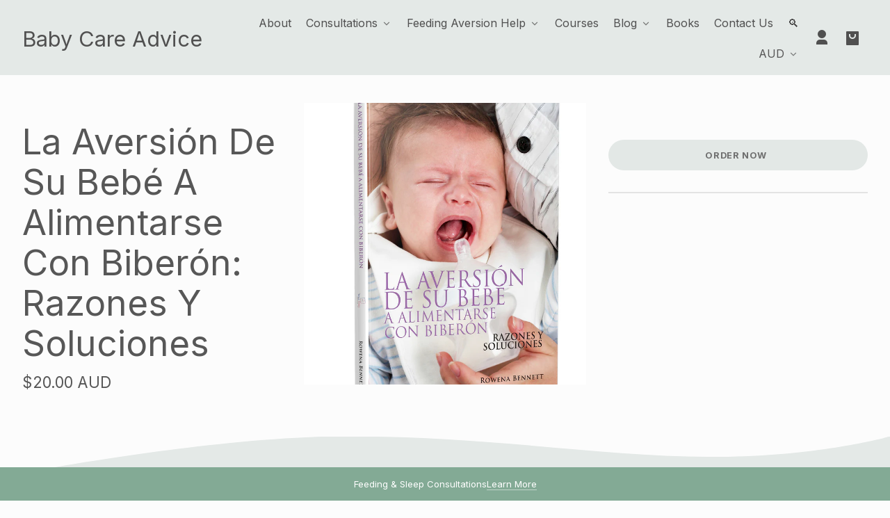

--- FILE ---
content_type: text/css
request_url: https://www.babycareadvice.com/cdn/shop/t/49/assets/styles-component-announcement-bar.css?v=91305548273133984071742888724
body_size: -541
content:
.announcement-bar{display:block;height:100%;position:relative;text-align:center;width:var(--viewport-width);z-index:var(--z-index-announcement-bar)}.announcement-bar__container{align-items:center;display:flex;height:100%;min-height:2rem;width:100%}.announcement-bar__swiper-container{height:auto;min-height:1rem}.announcement-bar .announcement-bar__link:focus-visible{box-shadow:inset 0 0 0 2px var(--box-shadow-color);outline:0;outline-offset:1px;position:relative;text-decoration:none}.announcement-bar__static,.announcement-bar__swiper-slide{align-items:center;display:flex;justify-content:center;height:max-content;padding-left:var(--space-viewport-sides);padding-right:var(--space-viewport-sides);width:100%}.announcement-bar .swiper-placeholder{position:absolute}
/*# sourceMappingURL=/cdn/shop/t/49/assets/styles-component-announcement-bar.css.map?v=91305548273133984071742888724 */


--- FILE ---
content_type: text/css
request_url: https://www.babycareadvice.com/cdn/shop/t/49/assets/styles-component-banner.css?v=21220531381860861501742888724
body_size: 22
content:
.banner{--banner-height: 85vh;--banner-min-height: 400px;position:relative}.banner__edge-style{background:var(--color-image-placeholder);left:-2px;position:relative;width:calc(100vw + 2px);z-index:var(--z-index-base)}@media screen and (min-width: 900px){.banner--box-overlap-bottom{padding-bottom:var(--space-large)}.banner--box-overlap-top{padding-top:var(--space-large)}}.banner--transparent-box{padding:0}.banner__container{align-items:center;display:grid;grid-template-rows:minmax(var(--banner-min-height),var(--banner-height));overflow:hidden;position:relative;width:100%;z-index:var(--z-index-base)}.banner__media{background:var(--color-image-placeholder)}.banner__media,.banner__overlay{grid-column:1 / -1;grid-row:1 / -1;height:100%;overflow:hidden;position:relative;width:100%}.banner__image{height:100%;object-fit:cover;width:100%}.banner__media .placeholder-svg{position:absolute;top:0;left:0;width:100%;height:100%;min-width:1020px;z-index:var(--z-index-background)}.banner__overlay{position:absolute;top:0;left:0;bottom:0;right:0;z-index:var(--z-index-overlay)}.banner__content{display:flex;height:100%;position:absolute;top:0;left:0;width:100%;z-index:var(--z-index-overlay-interaction)}.banner__box{max-width:50%;min-width:25%;padding:var(--space-large)}.banner__content--overlap-mobile.flex-align--top-left .banner__box,.banner__content--overlap-mobile.flex-align--bottom-left .banner__box,.banner__content--overlap-mobile.flex-align--middle-left .banner__box{margin-right:var(--space-viewport-sides)}.banner__content--overlap-mobile.flex-align--top-right .banner__box,.banner__content--overlap-mobile.flex-align--bottom-right .banner__box,.banner__content--overlap-mobile.flex-align--middle-right .banner__box{margin-left:var(--space-viewport-sides)}.banner__content--overlap-mobile.flex-align--top-center .banner__box,.banner__content--overlap-mobile.flex-align--bottom-center .banner__box,.banner__content--overlap-mobile.flex-align--middle-center .banner__box{margin-left:var(--space-viewport-sides);margin-right:var(--space-viewport-sides)}.banner__content.banner__content--transparent-bg .banner__box{margin-left:0;margin-right:0}.element--edge-even-waves-bottom-1 .banner__content.flex-align--bottom-center .banner__box>.banner__box-container,.element--edge-even-waves-bottom-1-reverse .banner__content.flex-align--bottom-center .banner__box>.banner__box-container{position:relative;top:-40px}@media screen and (min-width: 900px){.banner--with-styled-edge-bottom .banner__content--transparent-bg,.banner--with-styled-edge-bottom .banner__content--overlay-mobile{padding-bottom:7vh}.banner--with-styled-edge-top .banner__content--transparent-bg,.banner--with-styled-edge-top .banner__content--overlay-mobile{padding-top:7vh}}@media screen and (max-width: 899px){.banner__content:not(.banner__content--overlay-mobile){position:relative}.banner__box{display:inline-block;max-width:100%;width:100%}.banner__content--transparent-bg .banner__box{padding:var(--space-large) var(--space-viewport-sides)}.banner__box.element--border-bottom-left-arch{border-bottom-left-radius:0;border-top-left-radius:var(--border-radius-arch)}.banner__box.element--border-bottom-right-arch{border-bottom-right-radius:0;border-top-right-radius:var(--border-radius-arch)}.banner__overlay--desktop-only{display:none}.banner--with-styled-edge-bottom .banner__content--overlay-mobile{padding-bottom:4vh}.banner--with-styled-edge-top .banner__content--overlay-mobile{padding-top:4vh}}
/*# sourceMappingURL=/cdn/shop/t/49/assets/styles-component-banner.css.map?v=21220531381860861501742888724 */


--- FILE ---
content_type: text/css
request_url: https://www.babycareadvice.com/cdn/shop/t/49/assets/styles-component-badge.css?v=144349064867762319891742888724
body_size: -319
content:
.badge{--badge-bg-color: var(--color-badge-default);display:flex;font-family:var(--font-accent-family);font-size:var(--font-accent-base-size);font-weight:var(--font-accent-weight);letter-spacing:var(--font-accent-letter-spacing);line-height:var(--font-accent-line-height);text-transform:var(--font-accent-text-transform)}.badge--discount{--badge-bg-color: var(--color-discount-bg)}.badge--sale{--badge-bg-color: var(--color-sale-badge-bg);color:var(--color-sale-badge-text)}.badge--sold-out{--badge-bg-color: var(--color-sold-out-badge-bg);color:var(--color-sold-out-badge-text)}.badge--coming-soon{--badge-bg-color: var(--color-coming-soon-badge-bg);color:var(--color-coming-soon-badge-text)}.badge--new{--badge-bg-color: var(--color-new-badge-bg);color:var(--color-new-badge-text)}.badge--floating span{border-bottom-left-radius:var(--border-radius-pill);border-top-left-radius:var(--border-radius-pill)}.badge span{background-color:var(--badge-bg-color);border-bottom-right-radius:var(--border-radius-pill);border-top-right-radius:var(--border-radius-pill);color:inherit;display:block;font-family:var(--font-accent-family);font-size:inherit;font-weight:var(--font-accent-weight);height:100%;letter-spacing:var(--font-accent-letter-spacing);line-height:var(--font-accent-line-height);padding:.6em 1.2em .5em;text-transform:var(--font-accent-text-transform)}.theme-style--sharp .badge span{border-bottom-right-radius:2px;left:1px;padding:.6em .6em .5em 1.2em;position:relative}.theme-style--sharp .badge:after{background-color:var(--badge-bg-color);clip-path:polygon(0% 0%,100% 0%,0% 100%);content:"";display:block;height:auto;width:17px}
/*# sourceMappingURL=/cdn/shop/t/49/assets/styles-component-badge.css.map?v=144349064867762319891742888724 */


--- FILE ---
content_type: text/css
request_url: https://www.babycareadvice.com/cdn/shop/t/49/assets/styles-component-loader.css?v=19355263322091887921742888724
body_size: -329
content:
.loader-overlay{display:none}.loader{display:inline-block;overflow:hidden}.loader__inner-container{backface-visibility:hidden;height:100%;position:relative;transform-origin:0 0;transform:translateZ(0) scale(1);width:100%}.loader__circle-1,.loader__circle-2{animation:loader-animation 1s cubic-bezier(0,.2,.8,1) infinite;border-radius:50%;border-style:solid;border-width:calc(var(--border-size--thick) * 2);box-sizing:content-box;opacity:1;position:absolute}.loader__circle-1{animation-delay:0s;border-color:var(--color-primary)}.loader__circle-2{animation-delay:-.5s;border-color:hsla(var(--color-primary-raw),.5)}.loader__reduced-motion-message{display:none}@media (prefers-reduced-motion){.loader__inner-container{display:none}.loader__reduced-motion-message{display:block}}@keyframes loader-animation{0%{height:0;left:47%;opacity:1;top:47%;width:0}to{height:77%;left:8.5%;opacity:0;top:8.5%;width:77%}}
/*# sourceMappingURL=/cdn/shop/t/49/assets/styles-component-loader.css.map?v=19355263322091887921742888724 */


--- FILE ---
content_type: text/css
request_url: https://www.babycareadvice.com/cdn/shop/t/49/assets/styles-component-drawer.css?v=31438356021449988761742888724
body_size: -81
content:
.drawer{bottom:0;display:block;height:100vh;height:100dvh;max-width:100%;position:fixed;top:0;transform:translate(0);transition-property:transform;transition-timing-function:var(--transition-timing-function);transition-duration:var(--transition-duration-long);width:var(--drawer-width);z-index:var(--z-index-drawer)}.drawer:focus-visible{outline:none}.drawer--cart,.drawer--pickup{box-shadow:0 0 20px 3px hsla(var(--color-foreground-raw),.15);left:unset;right:0;transform:translate(var(--drawer-width))}.drawer--menu,.drawer--facets{box-shadow:0 0 -20px 3px hsla(var(--color-foreground-raw),.15);left:0;transform:translate(calc(var(--drawer-width) * -1))}.drawer--facets{background-color:var(--color-background)}.drawer__sticky-footer{background-color:var(--color-background);bottom:0;position:sticky;z-index:var(--z-index-drawer-footer)}@media screen and (min-width: 900px){.drawer--menu{display:none}}.drawer.menu-opening{transform:translate(0)}.drawer.open-in-editor{transform:translate(0);visibility:visible}.drawer__header{align-items:flex-start;display:flex;justify-content:space-between;min-height:var(--drawer-header-height);padding-left:var(--space-drawer-sides);padding-right:var(--space-drawer-sides)}.drawer__header--cart{align-items:center;display:grid;grid-template-columns:30px 1fr 30px}.drawer__scrollable{display:block;height:calc(100% - var(--drawer-header-height));overflow-y:auto;scrollbar-width:none}.drawer__scrollable::-webkit-scrollbar{display:none}.drawer--pickup .drawer__scrollable{padding-bottom:10rem}.drawer__close-button--right{position:relative;right:-10px}.drawer__close-button--left,.drawer .social-list{position:relative;left:-10px}.drawer__subtitle{display:block;line-height:var(--font-heading-line-height)}.drawer__recommendations{border-top:var(--border--thick);overflow:hidden;padding:var(--space-drawer-sides)}.drawer__recommendations .button--slider{background-color:transparent}
/*# sourceMappingURL=/cdn/shop/t/49/assets/styles-component-drawer.css.map?v=31438356021449988761742888724 */


--- FILE ---
content_type: text/css
request_url: https://www.babycareadvice.com/cdn/shop/t/49/assets/styles-component-drawer-menu.css?v=30724531514223402531742888724
body_size: -99
content:
.drawer-menu.mobile-nav{display:flex;flex-direction:column;justify-content:space-between;height:100%}.drawer-menu__toggle,.drawer-menu__link{align-items:center;display:block;padding:var(--space-medium) var(--space-drawer-sides);transition-property:background-color,text-decoration;text-decoration:none;width:100%}.drawer-menu__toggle .icon--to-open{float:right}@supports (aspect-ratio: 1){.drawer-menu__toggle,.drawer-menu__link{display:flex;gap:var(--space-xsmall);justify-content:space-between}.drawer-menu__toggle .icon--to-open{float:none}}.drawer-menu__static-target,.drawer-menu__dropdown-link a{display:block;padding:var(--space-small) var(--space-drawer-sides)}.drawer-menu__toggle:hover,.drawer-menu__link:hover,.drawer-menu__toggle:focus-visible,.drawer-menu__link:focus-visible{box-shadow:none;background-color:hsla(var(--color-foreground-raw),.05);outline:0}.drawer-menu details[open],.drawer-menu details[open] summary,.drawer-menu details[open] a,.drawer-menu__dropdown-link.is-open .drawer-menu__toggle{background-color:hsla(var(--color-foreground-raw),.05)}.drawer-menu details[open] .drawer-menu__static-target,.drawer-menu__dropdown-link.is-open .drawer-menu__dropdown-menu{background-color:hsla(var(--color-foreground-raw),.05)}.drawer-menu details[open] .drawer-menu__static-target a,.drawer-menu__dropdown-link.is-open a{background-color:transparent}.drawer-menu details[open] .drawer-menu__static-target a:hover,.drawer-menu__dropdown-link.is-open a:hover{background-color:transparent}.drawer-menu details[open] summary:hover,.drawer-menu details[open] a:hover,.drawer-menu__dropdown-link.is-open a:hover,.drawer-menu__dropdown-link.is-open .drawer-menu__toggle:hover,.drawer-menu details[open] summary:focus-visible,.drawer-menu details[open] a:focus-visible,.drawer-menu__dropdown-link.is-open a:focus-visible,.drawer-menu__dropdown-link.is-open .drawer-menu__toggle:focus-visible{background-color:hsla(var(--color-foreground-raw),.1);box-shadow:none;outline:0}.drawer-menu__link--grandchild{padding-left:calc(var(--space-drawer-sides) * 2)}.drawer-menu__toggle--main,.drawer-menu__link--main{font-size:var(--font-copy-size-large)}.drawer-menu__main-dropdown,.drawer-menu__main-dropdown-dropdown{display:flex;flex-direction:column}.drawer-menu__main-dropdown[open] .drawer-menu__toggle--main .icon--to-open,.drawer-menu__main-dropdown-dropdown[open] .drawer-menu__toggle--main-dropdown .icon--to-open,.drawer-menu__dropdown-link.is-open .drawer-menu__toggle .icon--to-open{transform:rotate(-45deg)}.drawer-menu__dropdown-menu{max-height:0;overflow:hidden}.drawer-menu__dropdown-link.is-open .drawer-menu__dropdown-menu{max-height:100000px}.drawer-menu__dropdown-menu-link,.drawer-menu__dropdown-menu-link:hover{text-decoration:none}.drawer-menu__localization .dropdown-link--active{font-weight:700}
/*# sourceMappingURL=/cdn/shop/t/49/assets/styles-component-drawer-menu.css.map?v=30724531514223402531742888724 */


--- FILE ---
content_type: text/css
request_url: https://www.babycareadvice.com/cdn/shop/t/49/assets/styles-component-featured-product.css?v=40759044802761077981742888724
body_size: -9
content:
.featured-product--no-media .featured-product__hero{display:block;margin-left:auto;margin-right:auto;max-width:var(--container-max-width-copy)}.featured-product--no-media .featured-product__info{margin-left:auto;margin-right:auto;padding-left:0;padding-right:0}.featured-product__hero{margin:0 auto;max-width:var(--page-width);position:relative}@media screen and (min-width: 100rem){.featured-product__hero{padding-left:var(--space-viewport-sides);padding-right:var(--space-viewport-sides)}}@media screen and (min-width: 768px){.featured-product__hero{display:grid;gap:var(--space-grid-gap);grid-template-columns:repeat(2,minmax(0,1fr))}.featured-product__hero--media-left{grid-template-areas:"media info"}.featured-product__hero--media-right{grid-template-areas:"info media"}.featured-product__hero--media-left.featured-product__hero--media-skinny,.featured-product__hero--media-right.featured-product__hero--media-wide{grid-template-columns:minmax(0,2fr) minmax(0,3fr)}.featured-product__hero--media-left.featured-product__hero--media-wide,.featured-product__hero--media-right.featured-product__hero--media-skinny{grid-template-columns:minmax(0,3fr) minmax(0,2fr)}.featured-product__info-container{width:100%}.featured-product__info--centered{align-items:center;display:flex}}.featured-product__media{align-self:start;display:block;grid-area:media;position:relative}.featured-product__info{grid-area:info;justify-self:center;padding-top:var(--space-large);width:100%}.featured-product__block-spacing{margin-bottom:var(--space-between-product-blocks);margin-top:var(--space-between-product-blocks)}.featured-product__block-spacing--top{margin-top:var(--space-between-product-blocks)}.featured-product__block-spacing--bottom{margin-bottom:var(--space-between-product-blocks)}@media screen and (min-width: 768px){.featured-product__info{max-width:36rem;padding-top:0}.featured-product__hero--media-right .featured-product__info{padding-right:0}.featured-product__hero--media-left .featured-product__info{padding-left:0}}@media screen and (min-width: 768px){.media-gallery.featured-product__media--sticky,.featured-product__info--sticky{height:max-content;position:sticky;top:0}.no-js .featured-product__media--sticky{position:static}.no-js .body--template-product .featured-product__info{height:max-content;position:sticky;top:0}}.no-js .featured-product--section .media-gallery-old__slide:not(:first-of-type){display:none}.featured-product .variant-picker{display:grid;gap:var(--space-small);grid-template-columns:repeat(1,minmax(0,1fr))}.featured-product--3-options .variant-picker{grid-template-columns:repeat(1,minmax(0,1fr))}@media screen and (min-width: 900px){.featured-product .featured-product__main-product-form .variant-picker{grid-template-columns:repeat(2,minmax(0,1fr))}.featured-product--3-options .featured-product__main-product-form .variant-picker{grid-template-columns:repeat(3,minmax(0,1fr))}}.featured-product__add-to-cart-container{display:grid;gap:var(--space-small);grid-template-columns:repeat(2,minmax(0,1fr))}.featured-product__add-to-cart-button{grid-column:1 / -1;padding-left:var(--space-small);padding-right:var(--space-small)}@media screen and (min-width: 360px){.featured-product__add-to-cart-container{grid-template-columns:repeat(3,minmax(0,1fr))}.featured-product__add-to-cart-button--with-quantity{grid-column:2 / -1}}.shopify_subscriptions_app_block div{border-color:var(--color-border)!important}.shopify_subscriptions_app__title{color:var(--color-foreground)!important}.shopify_subscriptions_app_block_label{color:var(--color-foreground)!important;padding:var(--space-small) var(--space-medium)!important}.shopify_subscriptions_app_block_label label{align-items:center;display:flex;font-family:var(--font-body-family);font-size:1rem;font-style:var(--font-body-style);font-weight:400}.shopify_subscriptions_app_policy{font-size:var(--font-copy-size-small);font-style:italic;margin-top:var(--space-small)!important;margin-bottom:var(--space-small)!important}
/*# sourceMappingURL=/cdn/shop/t/49/assets/styles-component-featured-product.css.map?v=40759044802761077981742888724 */


--- FILE ---
content_type: text/css
request_url: https://www.babycareadvice.com/cdn/shop/t/49/assets/styles-component-main-product.css?v=53572642983875322501742888724
body_size: -108
content:
.main-product__hero{background-color:var(--color-background);margin:0 auto;max-width:var(--page-width);position:relative}.main-product--no-media .main-product__hero{max-width:36rem;padding:var(--space-large) var(--space-viewport-sides) 0}.main-product__media{display:block;grid-area:media;position:relative}.main-product__details{width:100%}.main-product__details--style-button{margin-top:calc(var(--space-between-product-blocks) * 1.5)}.main-product--with-media .main-product__info{grid-area:info;padding:var(--space-small) var(--space-viewport-sides) 0;width:100%}.main-product--with-media .main-product__form{grid-area:form;padding:0 var(--space-viewport-sides)}.main-product--with-media .main-product__details{grid-area:details;padding-left:var(--space-viewport-sides);padding-right:var(--space-viewport-sides)}.main-product--rounded-corners.main-product--with-media .media-gallery{padding-left:var(--space-viewport-sides);padding-right:var(--space-viewport-sides)}@media screen and (min-width: 100rem){.main-product--with-media .main-product__hero{padding-left:var(--space-viewport-sides);padding-right:var(--space-viewport-sides)}}@media screen and (min-width: 768px){.main-product--with-media .main-product__hero{align-items:start;display:grid;gap:0 var(--space-grid-gap);grid-template-areas:"media info" "media form" "media details";grid-template-columns:repeat(2,minmax(0,1fr));grid-template-rows:max-content max-content 1fr}.main-product--with-media .main-product__info,.main-product--with-media .main-product__form,.main-product--with-media .main-product__details{max-width:36rem;padding-left:0;padding-right:var(--space-viewport-sides)}.main-product--with-media .main-product__form{padding-top:0}.main-product--rounded-corners.main-product--with-media .media-gallery{padding-right:0}}@media screen and (min-width: 1240px){.main-product--with-media .main-product__hero--3-columns{display:grid;grid-template-areas:"info media form" "details media form";grid-template-columns:repeat(3,minmax(0,1fr));grid-template-rows:max-content 1fr}.main-product--with-media .main-product__hero--3-columns .main-product__info,.main-product--with-media .main-product__hero--3-columns .main-product__form,.main-product--with-media .main-product__hero--3-columns .main-product__details{padding-right:0}.main-product--with-media .main-product__hero--3-columns .main-product__info,.main-product--with-media .main-product__hero--3-columns .main-product__details{padding-left:var(--space-viewport-sides)}.main-product--with-media .main-product__hero--3-columns .main-product__form{aspect-ratio:var(--product-image-aspect-ratio);display:flex;flex-direction:column;justify-content:center;padding:var(--space-large) var(--space-viewport-sides) var(--space-large) 0}.main-product--with-media .main-product__hero--3-columns.main-product__hero--no-details .main-product__info-container{aspect-ratio:1;justify-content:center}.main-product--rounded-corners.main-product--with-media .main-product__hero--3-columns .media-gallery{padding-left:0}.main-product__details--style-button{margin-top:var(--space-between-product-blocks)}}.no-js .main-product--section .media-gallery-old__slide:not(:first-of-type){display:none}.main-product__add-to-cart-container{display:grid;gap:var(--space-small);grid-template-columns:repeat(2,minmax(0,1fr))}@media screen and (min-width: 550px){.main-product__add-to-cart-container{grid-template-columns:repeat(3,minmax(0,1fr))}.main-product__add-to-cart-button{grid-column:span 2}}@media screen and (min-width: 768px){.main-product .featured-product__add-to-cart-container{grid-template-columns:1fr 2fr}.main-product--no-media .featured-product__add-to-cart-container{display:grid;grid-template-columns:repeat(3,minmax(0,1fr))}.main-product--no-media .featured-product__add-to-cart-button{margin-top:0}}.main-product .variant-picker{display:grid;gap:var(--space-small);grid-template-columns:repeat(1,minmax(0,1fr))}.main-product--3-options .variant-picker{grid-template-columns:repeat(1,minmax(0,1fr))}@media screen and (min-width: 900px){.main-product .main-product__form .variant-picker{grid-template-columns:repeat(2,minmax(0,1fr))}.main-product--3-options .main-product__form .variant-picker{grid-template-columns:repeat(3,minmax(0,1fr))}}.main-product .product-sticky-quick-add__form-container .variant-picker{display:block}
/*# sourceMappingURL=/cdn/shop/t/49/assets/styles-component-main-product.css.map?v=53572642983875322501742888724 */


--- FILE ---
content_type: text/css
request_url: https://www.babycareadvice.com/cdn/shop/t/49/assets/styles-component-details-tab.css?v=150137322833718561461742888724
body_size: -241
content:
.details-tab--accordion-container{border-bottom:var(--border--thin);border-top:var(--border--thin)}.details-tab--accordion-container~.details-tab--accordion-container{border-top:0}.details-tab--accordion-container .accordion{border-top:0}.details-tab--accordion-container .accordion:last-of-type{border-bottom:0}.details-tab__tab-content{display:flex;flex-direction:column;gap:var(--space-small)}.details-tab .button-tabs__content.active{padding-top:0}.details-tab .details-tab__tab-content,.details-tab .details-tab__tab-text{margin-top:0}.details-tab__tab-content--image-first{flex-direction:column-reverse}@media screen and (min-width: 768px){.featured-product__details-under-hero{margin-left:auto;margin-right:auto;max-width:36rem}.featured-product__details-under-hero .button-tabs{justify-content:center}}
/*# sourceMappingURL=/cdn/shop/t/49/assets/styles-component-details-tab.css.map?v=150137322833718561461742888724 */


--- FILE ---
content_type: text/css
request_url: https://www.babycareadvice.com/cdn/shop/t/49/assets/styles-component-cart-notification.css?v=104844910849362266481742888724
body_size: -451
content:
.cart-notification__wrapper{position:relative}.cart-notification{border-radius:var(--border-radius);box-shadow:var(--box-shadow--all-sides);left:var(--space-viewport-sides);padding-bottom:var(--space-medium);position:fixed;right:var(--space-viewport-sides);top:var(--space-viewport-sides);transform:translateY(-110%);transition:transform var(--transition-duration-long) var(--transition-timing-function);z-index:var(--z-index-modal)}.cart-notification.animate.active{transform:translateY(0)}@media screen and (min-width: 35rem){.cart-notification{left:50%;max-width:35rem;right:unset;transform:translate(-50%,-110%);width:100%}.cart-notification.animate.active{transform:translate(-50%)}}.cart-notification__buttons{align-items:center;display:flex;flex-direction:column;flex-wrap:wrap;gap:var(--space-small);justify-content:center;width:100%}.cart-notification__button{width:100%}
/*# sourceMappingURL=/cdn/shop/t/49/assets/styles-component-cart-notification.css.map?v=104844910849362266481742888724 */


--- FILE ---
content_type: text/javascript
request_url: https://www.babycareadvice.com/cdn/shop/t/49/assets/vendor-instantpage.js?v=124697149578337479941742888724
body_size: 1033
content:
/*! instant.page v5.2.0 - (C) 2019-2024 Alexandre Dieulot - https://instant.page/license */let _chromiumMajorVersionInUserAgent=null,_speculationRulesType,_allowQueryString,_allowExternalLinks,_useWhitelist,_delayOnHover=65,_lastTouchstartEvent,_mouseoverTimer,_preloadedList=new Set;init();function init(){const supportCheckRelList=document.createElement("link").relList;if(!(supportCheckRelList.supports("prefetch")&&supportCheckRelList.supports("modulepreload")))return;const handleVaryAcceptHeader="instantVaryAccept"in document.body.dataset||"Shopify"in window,chromiumUserAgentIndex=navigator.userAgent.indexOf("Chrome/");if(chromiumUserAgentIndex>-1&&(_chromiumMajorVersionInUserAgent=parseInt(navigator.userAgent.substring(chromiumUserAgentIndex+7))),handleVaryAcceptHeader&&_chromiumMajorVersionInUserAgent&&_chromiumMajorVersionInUserAgent<110)return;if(_speculationRulesType="none",HTMLScriptElement.supports&&HTMLScriptElement.supports("speculationrules")){const speculationRulesConfig=document.body.dataset.instantSpecrules;speculationRulesConfig=="prerender"?_speculationRulesType="prerender":speculationRulesConfig!="no"&&(_speculationRulesType="prefetch")}const useMousedownShortcut="instantMousedownShortcut"in document.body.dataset;_allowQueryString="instantAllowQueryString"in document.body.dataset,_allowExternalLinks="instantAllowExternalLinks"in document.body.dataset,_useWhitelist="instantWhitelist"in document.body.dataset;let preloadOnMousedown=!1,preloadOnlyOnMousedown=!1,preloadWhenVisible=!1;if("instantIntensity"in document.body.dataset){const intensityParameter=document.body.dataset.instantIntensity;if(intensityParameter=="mousedown"&&!useMousedownShortcut&&(preloadOnMousedown=!0),intensityParameter=="mousedown-only"&&!useMousedownShortcut&&(preloadOnMousedown=!0,preloadOnlyOnMousedown=!0),intensityParameter=="viewport"){const isOnSmallScreen=document.documentElement.clientWidth*document.documentElement.clientHeight<45e4,isNavigatorConnectionSaveDataEnabled=navigator.connection&&navigator.connection.saveData,isNavigatorConnectionLike2g=navigator.connection&&navigator.connection.effectiveType&&navigator.connection.effectiveType.includes("2g");isOnSmallScreen&&(!isNavigatorConnectionSaveDataEnabled&&!isNavigatorConnectionLike2g)&&(preloadWhenVisible=!0)}intensityParameter=="viewport-all"&&(preloadWhenVisible=!0);const intensityAsInteger=parseInt(intensityParameter);isNaN(intensityAsInteger)||(_delayOnHover=intensityAsInteger)}const eventListenersOptions={capture:!0,passive:!0};if(preloadOnlyOnMousedown?document.addEventListener("touchstart",touchstartEmptyListener,eventListenersOptions):document.addEventListener("touchstart",touchstartListener,eventListenersOptions),preloadOnMousedown||document.addEventListener("mouseover",mouseoverListener,eventListenersOptions),preloadOnMousedown&&document.addEventListener("mousedown",mousedownListener,eventListenersOptions),useMousedownShortcut&&document.addEventListener("mousedown",mousedownShortcutListener,eventListenersOptions),preloadWhenVisible){let requestIdleCallbackOrFallback=window.requestIdleCallback;requestIdleCallbackOrFallback||(requestIdleCallbackOrFallback=callback=>{callback()}),requestIdleCallbackOrFallback(function(){const intersectionObserver=new IntersectionObserver(entries=>{entries.forEach(entry=>{if(entry.isIntersecting){const anchorElement=entry.target;intersectionObserver.unobserve(anchorElement),preload(anchorElement.href)}})});document.querySelectorAll("a").forEach(anchorElement=>{isPreloadable(anchorElement)&&intersectionObserver.observe(anchorElement)})},{timeout:1500})}}function touchstartListener(event){_lastTouchstartEvent=event;const anchorElement=event.target.closest("a");isPreloadable(anchorElement)&&preload(anchorElement.href,"high")}function touchstartEmptyListener(event){_lastTouchstartEvent=event}function mouseoverListener(event){if(isEventLikelyTriggeredByTouch(event)||!("closest"in event.target))return;const anchorElement=event.target.closest("a");isPreloadable(anchorElement)&&(anchorElement.addEventListener("mouseout",mouseoutListener,{passive:!0}),_mouseoverTimer=setTimeout(()=>{preload(anchorElement.href,"high"),_mouseoverTimer=null},_delayOnHover))}function mousedownListener(event){if(isEventLikelyTriggeredByTouch(event))return;const anchorElement=event.target.closest("a");isPreloadable(anchorElement)&&preload(anchorElement.href,"high")}function mouseoutListener(event){event.relatedTarget&&event.target.closest("a")==event.relatedTarget.closest("a")||_mouseoverTimer&&(clearTimeout(_mouseoverTimer),_mouseoverTimer=null)}function mousedownShortcutListener(event){if(isEventLikelyTriggeredByTouch(event))return;const anchorElement=event.target.closest("a");if(event.which>1||event.metaKey||event.ctrlKey||!anchorElement)return;anchorElement.addEventListener("click",function(event2){event2.detail!=1337&&event2.preventDefault()},{capture:!0,passive:!1,once:!0});const customEvent=new MouseEvent("click",{view:window,bubbles:!0,cancelable:!1,detail:1337});anchorElement.dispatchEvent(customEvent)}function isEventLikelyTriggeredByTouch(event){return!_lastTouchstartEvent||!event||event.target!=_lastTouchstartEvent.target?!1:event.timeStamp-_lastTouchstartEvent.timeStamp<2500}function isPreloadable(anchorElement){if(!(!anchorElement||!anchorElement.href)&&!(_useWhitelist&&!("instant"in anchorElement.dataset))&&!(anchorElement.origin!=location.origin&&(!(_allowExternalLinks||"instant"in anchorElement.dataset)||!_chromiumMajorVersionInUserAgent))&&["http:","https:"].includes(anchorElement.protocol)&&!(anchorElement.protocol=="http:"&&location.protocol=="https:")&&!(!_allowQueryString&&anchorElement.search&&!("instant"in anchorElement.dataset))&&!(anchorElement.hash&&anchorElement.pathname+anchorElement.search==location.pathname+location.search)&&!("noInstant"in anchorElement.dataset))return!0}function preload(url,fetchPriority="auto"){_preloadedList.has(url)||(_speculationRulesType!="none"?preloadUsingSpeculationRules(url):preloadUsingLinkElement(url,fetchPriority),_preloadedList.add(url))}function preloadUsingSpeculationRules(url){const scriptElement=document.createElement("script");scriptElement.type="speculationrules",scriptElement.textContent=JSON.stringify({[_speculationRulesType]:[{source:"list",urls:[url]}]}),document.head.appendChild(scriptElement)}function preloadUsingLinkElement(url,fetchPriority="auto"){const linkElement=document.createElement("link");linkElement.rel="prefetch",linkElement.href=url,linkElement.fetchPriority=fetchPriority,linkElement.as="document",document.head.appendChild(linkElement)}
//# sourceMappingURL=/cdn/shop/t/49/assets/vendor-instantpage.js.map?v=124697149578337479941742888724


--- FILE ---
content_type: text/javascript
request_url: https://www.babycareadvice.com/cdn/shop/t/49/assets/media-gallery.js?v=156789217370092984211742888724
body_size: 455
content:
customElements.get("media-gallery")||customElements.define("media-gallery",class extends HTMLElement{constructor(){super(),this.elements={viewer:this.querySelector('[id^="GalleryViewer"]'),thumbnails:this.querySelector('[id^="GalleryThumbnails"]'),prevButton:this.querySelector('button[name="previous"]'),nextButton:this.querySelector('button[name="next"]'),activeMedia:this.querySelector(".is-active")};const queryString=window.location.search,urlParams=new URLSearchParams(queryString);if(!urlParams.has("variant"))this.loadGallery();else{const variantId=urlParams.get("variant"),productTemplateVariantSelects=document.getElementById("ProductHero").querySelector("variant-selects");productTemplateVariantSelects&&productTemplateVariantSelects.updateMasterIdWithVariantId(variantId),setTimeout(()=>{this.loadGallery()},"1000")}this.elements.thumbnails&&this.elements.thumbnails.querySelectorAll("[data-target]").forEach(mediaToSwitch=>{mediaToSwitch.querySelector("button").addEventListener("click",this.setActiveMedia.bind(this,mediaToSwitch.dataset.target,!1))}),this.elements.nextButton&&(this.setArrowButtons(this.elements.activeMedia),this.elements.prevButton.addEventListener("click",this.onArrowButtonClick.bind(this)),this.elements.nextButton.addEventListener("click",this.onArrowButtonClick.bind(this)))}loadGallery(){this.classList.add("is-loaded")}updateThumbnail(mediaId){if(this.elements.thumbnails){const activeThumbnail=this.elements.thumbnails.querySelector(`[data-target="${this.dataset.galleryId}-${mediaId}"]`);this.setActiveThumbnail(activeThumbnail)}}setActiveMedia(mediaId){window.pauseAllMedia(),this.preventPageShift();const activeMedia=this.querySelector(`[data-slide-media-id="${mediaId}"]`);this.elements.viewer.querySelectorAll("[data-slide-media-id]").forEach(element=>{const imageContainer=element.querySelector(".js-media-gallery-image-container");element.classList.remove("is-active"),imageContainer&&imageContainer.classList.remove("loaded")});const activeMediaImageContainer=activeMedia.querySelector(".js-media-gallery-image-container");if(activeMedia.classList.add("is-active"),activeMediaImageContainer&&activeMediaImageContainer.classList.add("loaded"),this.preventStickyHeader(),window.setTimeout(()=>{this.elements.thumbnails&&activeMedia.parentElement.scrollTo({left:activeMedia.offsetLeft}),this.elements.nextButton&&activeMedia.scrollIntoView({behavior:"smooth"})}),this.playActiveMedia(activeMedia),this.elements.thumbnails){const activeThumbnail=this.elements.thumbnails.querySelector(`[data-target="${mediaId}"]`);this.setActiveThumbnail(activeThumbnail)}this.setArrowButtons(activeMedia)}setArrowButtons(activeMedia){this.elements.prevButton&&(activeMedia.previousElementSibling==null?this.elements.prevButton.setAttribute("disabled",!0):this.elements.prevButton.removeAttribute("disabled"),activeMedia.nextElementSibling==null?this.elements.nextButton.setAttribute("disabled",!0):this.elements.nextButton.removeAttribute("disabled"))}setActiveThumbnail(thumbnail){if(!this.elements.thumbnails||!thumbnail)return;const thumbnailButton=thumbnail.querySelector("button");this.elements.thumbnails.querySelectorAll("button").forEach(element=>{element.removeAttribute("aria-current"),element.classList.remove("is-active")}),thumbnailButton.setAttribute("aria-current",!0),thumbnailButton.classList.add("is-active"),!this.elements.thumbnails.isSlideVisible(thumbnail,10)&&this.elements.thumbnails.slider.scrollTo({left:thumbnail.offsetLeft})}onArrowButtonClick(event){event.preventDefault(),this.preventPageShift();const scrollDirection=event.currentTarget.name,currentMedia=this.elements.viewer.querySelector(".is-active"),previousMedia=currentMedia.previousElementSibling,nextMedia=currentMedia.nextElementSibling;scrollDirection==="previous"&&previousMedia!==null?this.setActiveMedia(previousMedia.dataset.slideMediaId):scrollDirection==="next"&&nextMedia!==null&&this.setActiveMedia(nextMedia.dataset.slideMediaId)}playActiveMedia(activeItem){window.pauseAllMedia();const deferredMedia=activeItem.querySelector(".js-deferred-media-autoplay");deferredMedia&&deferredMedia.loadContent(!1)}preventStickyHeader(){this.stickyHeader=this.stickyHeader||document.querySelector("sticky-header"),this.stickyHeader&&this.stickyHeader.dispatchEvent(new Event("preventHeaderReveal"))}preventPageShift(){const TopScroll=window.scrollY||document.documentElement.scrollTop,LeftScroll=window.scrollX||document.documentElement.scrollLeft;window.onscroll=function(){window.scrollTo(LeftScroll,TopScroll)},setTimeout(()=>{window.onscroll=function(){}},500)}});
//# sourceMappingURL=/cdn/shop/t/49/assets/media-gallery.js.map?v=156789217370092984211742888724


--- FILE ---
content_type: text/javascript
request_url: https://www.babycareadvice.com/cdn/shop/t/49/assets/product-form.js?v=55522482994348598491742888724
body_size: 249
content:
class ProductForm extends HTMLElement{constructor(){super(),this.form=this.querySelector("form"),this.form.addEventListener("submit",this.onSubmitHandler.bind(this)),this.cartNotification=document.querySelector("cart-notification"),this.cartItems=document.querySelector("cart-items"),this.cartFooter=document.getElementById("cart-footer"),this.siteHeader=document.querySelector(".section--site-header"),this.cartDrawer=document.getElementById("cart-drawer"),this.cartDrawerOpener=document.getElementById("cart-drawer-opener"),this.hideErrors=this.dataset.hideErrors==="true"}onSubmitHandler(event){event.preventDefault();const submitButton=this.querySelector('[type="submit"]');if(submitButton.classList.contains("loading"))return;this.handleErrorMessage(),submitButton.setAttribute("aria-disabled",!0),submitButton.classList.add("loading");const config=fetchConfig("javascript");config.headers["X-Requested-With"]="XMLHttpRequest",delete config.headers["Content-Type"];const formData=new FormData(this.form);themeSettings.template_name==="cart"?(formData.append("sections",this.cartItems.getSectionsToRender().map(section=>section.id)),formData.append("sections_url",window.location.pathname),config.body=formData):themeSettings.cart_type=="page"?(formData.append("sections",this.cartNotification.getSectionsToRender().map(section=>section.id)),formData.append("sections_url",window.location.pathname),config.body=formData):(formData.append("sections",this.cartDrawer.getSectionsToRender().map(section=>section.id)),formData.append("sections_url",window.location.pathname),config.body=formData),fetch(`${routes.cart_add_url}`,config).then(response=>response.json()).then(response=>{response.status&&(publish(PUB_SUB_EVENTS.cartError,{source:"product-form",productVariantId:formData.get("id"),errors:response.errors||response.description,message:response.message}),this.handleErrorMessage(response.description),this.error=!0),document.querySelectorAll("simple-modal-dialog").forEach(dialog=>{dialog.hide()}),this.error||(themeSettings.template_name==="cart"?(this.cartItems.querySelector("#cart-items-loader").classList.add("display--hidden"),this.cartItems.getSectionsToRender().forEach(section=>{document.getElementById(section.id).innerHTML=this.getSectionInnerHTML(response.sections[section.id],section.selector)}),this.cartItems.hideEmptyCart()):themeSettings.cart_type==="page"?(this.cartNotification.setActiveElement(document.activeElement),this.cartNotification.renderContents(response),this.cartNotification.open()):(this.cartItems.querySelector("#cart-items-loader").classList.remove("display--hidden"),this.cartDrawerOpener.openDrawer("cart-drawer"),this.cartDrawer.setActiveElement(document.activeElement),this.cartItems.querySelector("#cart-items-loader").classList.add("display--hidden"),this.cartDrawer.getSectionsToRender().forEach(section=>{document.getElementById(section.id).innerHTML=this.getSectionInnerHTML(response.sections[section.id],section.selector)}),this.cartItems.hideEmptyCart(),trapFocus(this.cartDrawer)),publish(PUB_SUB_EVENTS.cartUpdate,{source:"product-form",productVariantId:formData.get("id")})),this.error=!1}).catch(e=>{console.error(e),this.cartItems&&this.cartItems.querySelector("#cart-items-loader").classList.remove("display--hidden")}).finally(()=>{submitButton.classList.remove("loading"),submitButton.removeAttribute("aria-disabled")})}handleErrorMessage(errorMessage=!1){this.hideErrors||(this.errorMessageWrapper=this.errorMessageWrapper||this.querySelector("[data-error-message-wrapper]"),this.errorMessage=this.errorMessage||this.errorMessageWrapper.querySelector("[data-error-message]"),this.errorMessageWrapper.toggleAttribute("hidden",!errorMessage),errorMessage&&(this.errorMessage.textContent=errorMessage))}getSectionInnerHTML(html,selector=".shopify-section"){return new DOMParser().parseFromString(html,"text/html").querySelector(selector).innerHTML}}customElements.define("product-form",ProductForm);
//# sourceMappingURL=/cdn/shop/t/49/assets/product-form.js.map?v=55522482994348598491742888724


--- FILE ---
content_type: text/javascript
request_url: https://www.babycareadvice.com/cdn/shop/t/49/assets/cart.js?v=178550700267092678051742888724
body_size: 1133
content:
class CartRemoveButton extends HTMLElement{constructor(){super(),this.addEventListener("click",event=>{event.preventDefault(),this.closest("cart-items").updateQuantity(this.dataset.index,0)})}}customElements.define("cart-remove-button",CartRemoveButton);class CartItems extends HTMLElement{constructor(){super(),this.cartMain=document.getElementById("cart-main"),this.cartDrawer=document.getElementById("cart-drawer"),this.cartForm=document.getElementById("cart"),this.cartEmptyMessage=document.getElementById("cart-empty-message"),this.cartFooterContents=document.getElementById("cart-footer-contents"),this.lineItemStatusElement=document.getElementById("shopping-cart-item-status"),themeSettings.template_name==="cart"?this.cartLocation=this.cartMain:this.cartLocation=this.cartDrawer,this.currentItemCount=Array.from(this.querySelectorAll('[name="updates[]"]')).reduce((total,quantityInput)=>total+parseInt(quantityInput.value),0),this.debouncedOnChange=debounce(event=>{this.onChange(event)},ON_CHANGE_DEBOUNCE_TIMER),this.addEventListener("change",this.debouncedOnChange.bind(this))}cartUpdateUnsubscriber=void 0;connectedCallback(){this.cartUpdateUnsubscriber=subscribe(PUB_SUB_EVENTS.cartUpdate,event=>{event.source!=="cart-items"&&this.onCartUpdate()})}disconnectedCallback(){this.cartUpdateUnsubscriber&&this.cartUpdateUnsubscriber()}resetQuantityInput(id){const input=this.querySelector(`#Quantity-${id}`);input.value=input.getAttribute("value"),this.isEnterPressed=!1}setValidity(event,index,message){event.target.setCustomValidity(message),event.target.reportValidity(),this.resetQuantityInput(index),event.target.select()}validateQuantity(event){const inputValue=parseInt(event.target.value),index=event.target.dataset.index;let message="";inputValue<event.target.dataset.min?message=window.quickOrderListStrings.min_error.replace("[min]",event.target.dataset.min):inputValue>parseInt(event.target.max)?message=window.quickOrderListStrings.max_error.replace("[max]",event.target.max):inputValue%parseInt(event.target.step)!==0&&(message=window.quickOrderListStrings.step_error.replace("[step]",event.target.step)),message?this.setValidity(event,index,message):(event.target.setCustomValidity(""),event.target.reportValidity(),this.updateQuantity(index,inputValue,document.activeElement.getAttribute("name"),event.target.dataset.quantityVariantId))}onChange(event){const inputValue=parseInt(event.target.value),index=event.target.dataset.index;this.updateQuantity(index,inputValue,document.activeElement.getAttribute("name"),event.target.dataset.quantityVariantId)}onCartUpdate(){fetch(`${routes.cart_url}?section_id=cart-items`).then(response=>response.text()).then(responseText=>{const html=new DOMParser().parseFromString(responseText,"text/html"),selectors=["cart-items",".js-cart-footer"];for(const selector of selectors){const targetElement=document.querySelector(selector),sourceElement=html.querySelector(selector);targetElement&&sourceElement&&targetElement.replaceWith(sourceElement)}}).catch(e=>{console.error(e)})}checkforEmptyCart(){this.querySelector(".js-cart-items-list").children.length===0?this.cartIsEmpty=!0:this.cartIsEmpty=!1}updateQuantity(line,quantity,name,variantId){this.enableLoading(line);const body=JSON.stringify({line,quantity,sections:this.cartLocation.getSectionsToRender().map(section=>section.section),sections_url:window.location.pathname});fetch(`${routes.cart_change_url}`,{...fetchConfig(),body}).then(response=>response.text()).then(state=>{const parsedState=JSON.parse(state),quantityElement=document.getElementById(`Quantity-${line}`),items=document.querySelectorAll(".js-cart-item");if(parsedState.errors){quantityElement.value=quantityElement.getAttribute("value"),this.updateLiveRegions(line,parsedState.errors,this.currentItemCount);return}this.cartLocation.getSectionsToRender().forEach(section=>{const elementToReplace=document.getElementById(section.id).querySelector(section.selector)||document.getElementById(section.id);elementToReplace.innerHTML=this.getSectionInnerHTML(parsedState.sections[section.section],section.selector)});const updatedValue=parsedState.items[line-1]?parsedState.items[line-1].quantity:void 0;let message="";items.length===parsedState.items.length&&updatedValue!==parseInt(quantityElement.value)&&(typeof updatedValue>"u"?message=window.cartStrings.error:message=window.cartStrings.quantityError.replace("[quantity]",updatedValue)),this.updateLiveRegions(line,message,parsedState.item_count);const lineItem=document.getElementById(`CartItem-${line}`);lineItem&&lineItem.querySelector(`[name="${name}"]`)?lineItem.querySelector(`[name="${name}"]`).focus():parsedState.item_count===0&&trapFocus(this.cartDrawer),this.disableLoading(),this.checkforEmptyCart(),this.cartIsEmpty?this.showEmptyCart():this.hideEmptyCart(),publish(PUB_SUB_EVENTS.cartUpdate,{source:"cart-items",cartData:parsedState,variantId})}).catch(e=>{this.querySelectorAll(".js-loader-overlay").forEach(overlay=>overlay.classList.add("display--hidden"));const errors=document.getElementById("cart-errors");errors.textContent=window.cartStrings.error,console.error(e)}).finally(()=>{this.disableLoading()})}updateLiveRegions(line,message,itemCount){const lineItemError=document.getElementById(`Line-item-error-${line}`);lineItemError&&(lineItemError.querySelector(".js-cart-item-error-text").textContent=message),this.currentItemCount=itemCount,this.lineItemStatusElement.setAttribute("aria-hidden",!0);const cartStatus=document.getElementById("cart-live-region-text");cartStatus.setAttribute("aria-hidden",!1),setTimeout(()=>{cartStatus.setAttribute("aria-hidden",!0)},1e3)}getSectionInnerHTML(html,selector){return new DOMParser().parseFromString(html,"text/html").querySelector(selector).innerHTML}hideEmptyCart(){this.cartEmptyMessage.classList.add("display--hidden"),this.cartForm.classList.remove("display--hidden"),this.cartFooterContents.classList.remove("display--hidden"),this.cartFooterContents.querySelector(".js-cart-checkout-button").removeAttribute("disabled"),this.cartEmptyMessage.querySelectorAll("a").forEach(link=>link.setAttribute("tabindex","-1"))}showEmptyCart(){this.cartEmptyMessage.classList.remove("display--hidden"),this.cartForm.classList.add("display--hidden"),this.cartFooterContents.classList.add("display--hidden"),this.cartFooterContents.querySelector(".js-cart-checkout-button").setAttribute("disabled",""),this.cartEmptyMessage.querySelectorAll("a").forEach(link=>link.removeAttribute("tabindex"))}enableLoading(line){const targetCartItem=this.querySelector(`#CartItem-${line}`),loadingOverlay=targetCartItem.querySelector(".js-loader-overlay");targetCartItem.classList.add("cart-item--loading"),loadingOverlay.classList.remove("display--hidden"),document.activeElement.blur(),this.lineItemStatusElement.setAttribute("aria-hidden",!1)}disableLoading(){this.querySelectorAll(".js-cart-item").forEach(item=>{item.classList.remove("cart-item--loading"),item.querySelector(".js-loader-overlay").classList.add("display--hidden")})}}customElements.define("cart-items",CartItems);class CartNote extends HTMLElement{constructor(){super(),this.addEventListener("input",debounce(event=>{const body=JSON.stringify({note:event.target.value});fetch(`${routes.cart_update_url}`,{...fetchConfig(),body})},ON_CHANGE_DEBOUNCE_TIMER))}}customElements.define("cart-note",CartNote);class CartMain extends HTMLElement{constructor(){super()}getSectionsToRender(){return[{id:"cart-items",section:"cart-items",selector:".js-cart-contents"},{id:"cart-icon-bubble",section:"cart-icon-bubble",selector:".shopify-section"},{id:"cart-live-region-text",section:"cart-live-region-text",selector:".shopify-section"},{id:"cart-footer",section:"cart-footer",selector:".js-cart-footer-contents"}]}setActiveElement(element){this.activeElement=element}}customElements.define("cart-main",CartMain);
//# sourceMappingURL=/cdn/shop/t/49/assets/cart.js.map?v=178550700267092678051742888724
